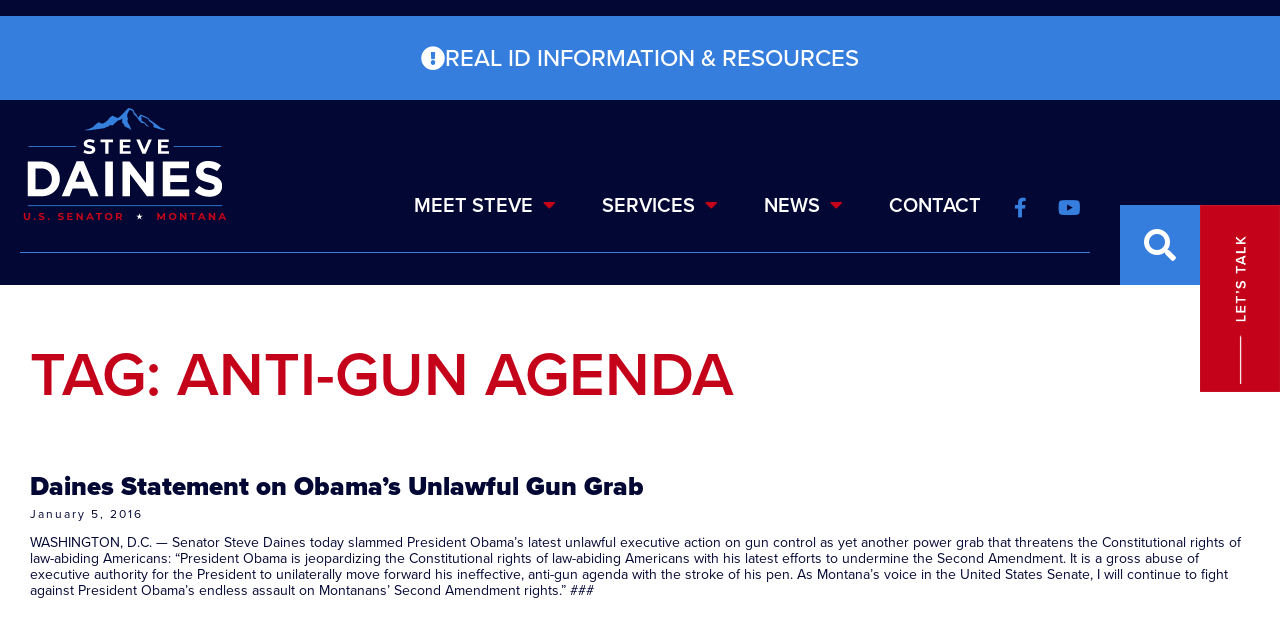

--- FILE ---
content_type: text/html; charset=UTF-8
request_url: https://www.daines.senate.gov/tag/anti-gun-agenda/
body_size: 14079
content:
<!doctype html>
<html lang="en-US">
<head>
	<meta charset="UTF-8">
	<meta name="viewport" content="width=device-width, initial-scale=1">
	<link rel="profile" href="https://gmpg.org/xfn/11">
	<meta name='robots' content='index, follow, max-image-preview:large, max-snippet:-1, max-video-preview:-1' />
	<style>img:is([sizes="auto" i], [sizes^="auto," i]) { contain-intrinsic-size: 3000px 1500px }</style>
	
	<!-- This site is optimized with the Yoast SEO plugin v25.6 - https://yoast.com/wordpress/plugins/seo/ -->
	<title>Anti-Gun Agenda Archives - Senator Steve Daines</title>
	<link rel="canonical" href="https://www.daines.senate.gov/tag/anti-gun-agenda/" />
	<meta property="og:locale" content="en_US" />
	<meta property="og:type" content="article" />
	<meta property="og:title" content="Anti-Gun Agenda Archives - Senator Steve Daines" />
	<meta property="og:url" content="https://www.daines.senate.gov/tag/anti-gun-agenda/" />
	<meta property="og:site_name" content="Senator Steve Daines" />
	<meta name="twitter:card" content="summary_large_image" />
	<script type="application/ld+json" class="yoast-schema-graph">{"@context":"https://schema.org","@graph":[{"@type":"CollectionPage","@id":"https://www.daines.senate.gov/tag/anti-gun-agenda/","url":"https://www.daines.senate.gov/tag/anti-gun-agenda/","name":"Anti-Gun Agenda Archives - Senator Steve Daines","isPartOf":{"@id":"https://www.daines.senate.gov/#website"},"breadcrumb":{"@id":"https://www.daines.senate.gov/tag/anti-gun-agenda/#breadcrumb"},"inLanguage":"en-US"},{"@type":"BreadcrumbList","@id":"https://www.daines.senate.gov/tag/anti-gun-agenda/#breadcrumb","itemListElement":[{"@type":"ListItem","position":1,"name":"Home","item":"https://www.daines.senate.gov/"},{"@type":"ListItem","position":2,"name":"Anti-Gun Agenda"}]},{"@type":"WebSite","@id":"https://www.daines.senate.gov/#website","url":"https://www.daines.senate.gov/","name":"Senator Steve Daines","description":"","potentialAction":[{"@type":"SearchAction","target":{"@type":"EntryPoint","urlTemplate":"https://www.daines.senate.gov/?s={search_term_string}"},"query-input":{"@type":"PropertyValueSpecification","valueRequired":true,"valueName":"search_term_string"}}],"inLanguage":"en-US"}]}</script>
	<!-- / Yoast SEO plugin. -->


<link rel="alternate" type="application/rss+xml" title="Senator Steve Daines &raquo; Feed" href="https://www.daines.senate.gov/feed/" />
<link rel="alternate" type="application/rss+xml" title="Senator Steve Daines &raquo; Comments Feed" href="https://www.daines.senate.gov/comments/feed/" />
<link rel="alternate" type="application/rss+xml" title="Senator Steve Daines &raquo; Anti-Gun Agenda Tag Feed" href="https://www.daines.senate.gov/tag/anti-gun-agenda/feed/" />
<script>
window._wpemojiSettings = {"baseUrl":"https:\/\/s.w.org\/images\/core\/emoji\/15.0.3\/72x72\/","ext":".png","svgUrl":"https:\/\/s.w.org\/images\/core\/emoji\/15.0.3\/svg\/","svgExt":".svg","source":{"concatemoji":"https:\/\/www.daines.senate.gov\/wp-includes\/js\/wp-emoji-release.min.js?ver=6.7.2"}};
/*! This file is auto-generated */
!function(i,n){var o,s,e;function c(e){try{var t={supportTests:e,timestamp:(new Date).valueOf()};sessionStorage.setItem(o,JSON.stringify(t))}catch(e){}}function p(e,t,n){e.clearRect(0,0,e.canvas.width,e.canvas.height),e.fillText(t,0,0);var t=new Uint32Array(e.getImageData(0,0,e.canvas.width,e.canvas.height).data),r=(e.clearRect(0,0,e.canvas.width,e.canvas.height),e.fillText(n,0,0),new Uint32Array(e.getImageData(0,0,e.canvas.width,e.canvas.height).data));return t.every(function(e,t){return e===r[t]})}function u(e,t,n){switch(t){case"flag":return n(e,"\ud83c\udff3\ufe0f\u200d\u26a7\ufe0f","\ud83c\udff3\ufe0f\u200b\u26a7\ufe0f")?!1:!n(e,"\ud83c\uddfa\ud83c\uddf3","\ud83c\uddfa\u200b\ud83c\uddf3")&&!n(e,"\ud83c\udff4\udb40\udc67\udb40\udc62\udb40\udc65\udb40\udc6e\udb40\udc67\udb40\udc7f","\ud83c\udff4\u200b\udb40\udc67\u200b\udb40\udc62\u200b\udb40\udc65\u200b\udb40\udc6e\u200b\udb40\udc67\u200b\udb40\udc7f");case"emoji":return!n(e,"\ud83d\udc26\u200d\u2b1b","\ud83d\udc26\u200b\u2b1b")}return!1}function f(e,t,n){var r="undefined"!=typeof WorkerGlobalScope&&self instanceof WorkerGlobalScope?new OffscreenCanvas(300,150):i.createElement("canvas"),a=r.getContext("2d",{willReadFrequently:!0}),o=(a.textBaseline="top",a.font="600 32px Arial",{});return e.forEach(function(e){o[e]=t(a,e,n)}),o}function t(e){var t=i.createElement("script");t.src=e,t.defer=!0,i.head.appendChild(t)}"undefined"!=typeof Promise&&(o="wpEmojiSettingsSupports",s=["flag","emoji"],n.supports={everything:!0,everythingExceptFlag:!0},e=new Promise(function(e){i.addEventListener("DOMContentLoaded",e,{once:!0})}),new Promise(function(t){var n=function(){try{var e=JSON.parse(sessionStorage.getItem(o));if("object"==typeof e&&"number"==typeof e.timestamp&&(new Date).valueOf()<e.timestamp+604800&&"object"==typeof e.supportTests)return e.supportTests}catch(e){}return null}();if(!n){if("undefined"!=typeof Worker&&"undefined"!=typeof OffscreenCanvas&&"undefined"!=typeof URL&&URL.createObjectURL&&"undefined"!=typeof Blob)try{var e="postMessage("+f.toString()+"("+[JSON.stringify(s),u.toString(),p.toString()].join(",")+"));",r=new Blob([e],{type:"text/javascript"}),a=new Worker(URL.createObjectURL(r),{name:"wpTestEmojiSupports"});return void(a.onmessage=function(e){c(n=e.data),a.terminate(),t(n)})}catch(e){}c(n=f(s,u,p))}t(n)}).then(function(e){for(var t in e)n.supports[t]=e[t],n.supports.everything=n.supports.everything&&n.supports[t],"flag"!==t&&(n.supports.everythingExceptFlag=n.supports.everythingExceptFlag&&n.supports[t]);n.supports.everythingExceptFlag=n.supports.everythingExceptFlag&&!n.supports.flag,n.DOMReady=!1,n.readyCallback=function(){n.DOMReady=!0}}).then(function(){return e}).then(function(){var e;n.supports.everything||(n.readyCallback(),(e=n.source||{}).concatemoji?t(e.concatemoji):e.wpemoji&&e.twemoji&&(t(e.twemoji),t(e.wpemoji)))}))}((window,document),window._wpemojiSettings);
</script>
<link rel="stylesheet" type="text/css" href="https://use.typekit.net/teg7mgu.css"><link rel='stylesheet' id='sby_styles-css' href='https://www.daines.senate.gov/wp-content/plugins/youtube-feed-pro/css/sb-youtube.min.css?ver=2.6.0' media='all' />
<style id='wp-emoji-styles-inline-css'>

	img.wp-smiley, img.emoji {
		display: inline !important;
		border: none !important;
		box-shadow: none !important;
		height: 1em !important;
		width: 1em !important;
		margin: 0 0.07em !important;
		vertical-align: -0.1em !important;
		background: none !important;
		padding: 0 !important;
	}
</style>
<link rel='stylesheet' id='wp-block-library-css' href='https://www.daines.senate.gov/wp-includes/css/dist/block-library/style.min.css?ver=6.7.2' media='all' />
<style id='global-styles-inline-css'>
:root{--wp--preset--aspect-ratio--square: 1;--wp--preset--aspect-ratio--4-3: 4/3;--wp--preset--aspect-ratio--3-4: 3/4;--wp--preset--aspect-ratio--3-2: 3/2;--wp--preset--aspect-ratio--2-3: 2/3;--wp--preset--aspect-ratio--16-9: 16/9;--wp--preset--aspect-ratio--9-16: 9/16;--wp--preset--color--black: #000000;--wp--preset--color--cyan-bluish-gray: #abb8c3;--wp--preset--color--white: #ffffff;--wp--preset--color--pale-pink: #f78da7;--wp--preset--color--vivid-red: #cf2e2e;--wp--preset--color--luminous-vivid-orange: #ff6900;--wp--preset--color--luminous-vivid-amber: #fcb900;--wp--preset--color--light-green-cyan: #7bdcb5;--wp--preset--color--vivid-green-cyan: #00d084;--wp--preset--color--pale-cyan-blue: #8ed1fc;--wp--preset--color--vivid-cyan-blue: #0693e3;--wp--preset--color--vivid-purple: #9b51e0;--wp--preset--gradient--vivid-cyan-blue-to-vivid-purple: linear-gradient(135deg,rgba(6,147,227,1) 0%,rgb(155,81,224) 100%);--wp--preset--gradient--light-green-cyan-to-vivid-green-cyan: linear-gradient(135deg,rgb(122,220,180) 0%,rgb(0,208,130) 100%);--wp--preset--gradient--luminous-vivid-amber-to-luminous-vivid-orange: linear-gradient(135deg,rgba(252,185,0,1) 0%,rgba(255,105,0,1) 100%);--wp--preset--gradient--luminous-vivid-orange-to-vivid-red: linear-gradient(135deg,rgba(255,105,0,1) 0%,rgb(207,46,46) 100%);--wp--preset--gradient--very-light-gray-to-cyan-bluish-gray: linear-gradient(135deg,rgb(238,238,238) 0%,rgb(169,184,195) 100%);--wp--preset--gradient--cool-to-warm-spectrum: linear-gradient(135deg,rgb(74,234,220) 0%,rgb(151,120,209) 20%,rgb(207,42,186) 40%,rgb(238,44,130) 60%,rgb(251,105,98) 80%,rgb(254,248,76) 100%);--wp--preset--gradient--blush-light-purple: linear-gradient(135deg,rgb(255,206,236) 0%,rgb(152,150,240) 100%);--wp--preset--gradient--blush-bordeaux: linear-gradient(135deg,rgb(254,205,165) 0%,rgb(254,45,45) 50%,rgb(107,0,62) 100%);--wp--preset--gradient--luminous-dusk: linear-gradient(135deg,rgb(255,203,112) 0%,rgb(199,81,192) 50%,rgb(65,88,208) 100%);--wp--preset--gradient--pale-ocean: linear-gradient(135deg,rgb(255,245,203) 0%,rgb(182,227,212) 50%,rgb(51,167,181) 100%);--wp--preset--gradient--electric-grass: linear-gradient(135deg,rgb(202,248,128) 0%,rgb(113,206,126) 100%);--wp--preset--gradient--midnight: linear-gradient(135deg,rgb(2,3,129) 0%,rgb(40,116,252) 100%);--wp--preset--font-size--small: 13px;--wp--preset--font-size--medium: 20px;--wp--preset--font-size--large: 36px;--wp--preset--font-size--x-large: 42px;--wp--preset--spacing--20: 0.44rem;--wp--preset--spacing--30: 0.67rem;--wp--preset--spacing--40: 1rem;--wp--preset--spacing--50: 1.5rem;--wp--preset--spacing--60: 2.25rem;--wp--preset--spacing--70: 3.38rem;--wp--preset--spacing--80: 5.06rem;--wp--preset--shadow--natural: 6px 6px 9px rgba(0, 0, 0, 0.2);--wp--preset--shadow--deep: 12px 12px 50px rgba(0, 0, 0, 0.4);--wp--preset--shadow--sharp: 6px 6px 0px rgba(0, 0, 0, 0.2);--wp--preset--shadow--outlined: 6px 6px 0px -3px rgba(255, 255, 255, 1), 6px 6px rgba(0, 0, 0, 1);--wp--preset--shadow--crisp: 6px 6px 0px rgba(0, 0, 0, 1);}:root { --wp--style--global--content-size: 800px;--wp--style--global--wide-size: 1200px; }:where(body) { margin: 0; }.wp-site-blocks > .alignleft { float: left; margin-right: 2em; }.wp-site-blocks > .alignright { float: right; margin-left: 2em; }.wp-site-blocks > .aligncenter { justify-content: center; margin-left: auto; margin-right: auto; }:where(.wp-site-blocks) > * { margin-block-start: 24px; margin-block-end: 0; }:where(.wp-site-blocks) > :first-child { margin-block-start: 0; }:where(.wp-site-blocks) > :last-child { margin-block-end: 0; }:root { --wp--style--block-gap: 24px; }:root :where(.is-layout-flow) > :first-child{margin-block-start: 0;}:root :where(.is-layout-flow) > :last-child{margin-block-end: 0;}:root :where(.is-layout-flow) > *{margin-block-start: 24px;margin-block-end: 0;}:root :where(.is-layout-constrained) > :first-child{margin-block-start: 0;}:root :where(.is-layout-constrained) > :last-child{margin-block-end: 0;}:root :where(.is-layout-constrained) > *{margin-block-start: 24px;margin-block-end: 0;}:root :where(.is-layout-flex){gap: 24px;}:root :where(.is-layout-grid){gap: 24px;}.is-layout-flow > .alignleft{float: left;margin-inline-start: 0;margin-inline-end: 2em;}.is-layout-flow > .alignright{float: right;margin-inline-start: 2em;margin-inline-end: 0;}.is-layout-flow > .aligncenter{margin-left: auto !important;margin-right: auto !important;}.is-layout-constrained > .alignleft{float: left;margin-inline-start: 0;margin-inline-end: 2em;}.is-layout-constrained > .alignright{float: right;margin-inline-start: 2em;margin-inline-end: 0;}.is-layout-constrained > .aligncenter{margin-left: auto !important;margin-right: auto !important;}.is-layout-constrained > :where(:not(.alignleft):not(.alignright):not(.alignfull)){max-width: var(--wp--style--global--content-size);margin-left: auto !important;margin-right: auto !important;}.is-layout-constrained > .alignwide{max-width: var(--wp--style--global--wide-size);}body .is-layout-flex{display: flex;}.is-layout-flex{flex-wrap: wrap;align-items: center;}.is-layout-flex > :is(*, div){margin: 0;}body .is-layout-grid{display: grid;}.is-layout-grid > :is(*, div){margin: 0;}body{padding-top: 0px;padding-right: 0px;padding-bottom: 0px;padding-left: 0px;}a:where(:not(.wp-element-button)){text-decoration: underline;}:root :where(.wp-element-button, .wp-block-button__link){background-color: #32373c;border-width: 0;color: #fff;font-family: inherit;font-size: inherit;line-height: inherit;padding: calc(0.667em + 2px) calc(1.333em + 2px);text-decoration: none;}.has-black-color{color: var(--wp--preset--color--black) !important;}.has-cyan-bluish-gray-color{color: var(--wp--preset--color--cyan-bluish-gray) !important;}.has-white-color{color: var(--wp--preset--color--white) !important;}.has-pale-pink-color{color: var(--wp--preset--color--pale-pink) !important;}.has-vivid-red-color{color: var(--wp--preset--color--vivid-red) !important;}.has-luminous-vivid-orange-color{color: var(--wp--preset--color--luminous-vivid-orange) !important;}.has-luminous-vivid-amber-color{color: var(--wp--preset--color--luminous-vivid-amber) !important;}.has-light-green-cyan-color{color: var(--wp--preset--color--light-green-cyan) !important;}.has-vivid-green-cyan-color{color: var(--wp--preset--color--vivid-green-cyan) !important;}.has-pale-cyan-blue-color{color: var(--wp--preset--color--pale-cyan-blue) !important;}.has-vivid-cyan-blue-color{color: var(--wp--preset--color--vivid-cyan-blue) !important;}.has-vivid-purple-color{color: var(--wp--preset--color--vivid-purple) !important;}.has-black-background-color{background-color: var(--wp--preset--color--black) !important;}.has-cyan-bluish-gray-background-color{background-color: var(--wp--preset--color--cyan-bluish-gray) !important;}.has-white-background-color{background-color: var(--wp--preset--color--white) !important;}.has-pale-pink-background-color{background-color: var(--wp--preset--color--pale-pink) !important;}.has-vivid-red-background-color{background-color: var(--wp--preset--color--vivid-red) !important;}.has-luminous-vivid-orange-background-color{background-color: var(--wp--preset--color--luminous-vivid-orange) !important;}.has-luminous-vivid-amber-background-color{background-color: var(--wp--preset--color--luminous-vivid-amber) !important;}.has-light-green-cyan-background-color{background-color: var(--wp--preset--color--light-green-cyan) !important;}.has-vivid-green-cyan-background-color{background-color: var(--wp--preset--color--vivid-green-cyan) !important;}.has-pale-cyan-blue-background-color{background-color: var(--wp--preset--color--pale-cyan-blue) !important;}.has-vivid-cyan-blue-background-color{background-color: var(--wp--preset--color--vivid-cyan-blue) !important;}.has-vivid-purple-background-color{background-color: var(--wp--preset--color--vivid-purple) !important;}.has-black-border-color{border-color: var(--wp--preset--color--black) !important;}.has-cyan-bluish-gray-border-color{border-color: var(--wp--preset--color--cyan-bluish-gray) !important;}.has-white-border-color{border-color: var(--wp--preset--color--white) !important;}.has-pale-pink-border-color{border-color: var(--wp--preset--color--pale-pink) !important;}.has-vivid-red-border-color{border-color: var(--wp--preset--color--vivid-red) !important;}.has-luminous-vivid-orange-border-color{border-color: var(--wp--preset--color--luminous-vivid-orange) !important;}.has-luminous-vivid-amber-border-color{border-color: var(--wp--preset--color--luminous-vivid-amber) !important;}.has-light-green-cyan-border-color{border-color: var(--wp--preset--color--light-green-cyan) !important;}.has-vivid-green-cyan-border-color{border-color: var(--wp--preset--color--vivid-green-cyan) !important;}.has-pale-cyan-blue-border-color{border-color: var(--wp--preset--color--pale-cyan-blue) !important;}.has-vivid-cyan-blue-border-color{border-color: var(--wp--preset--color--vivid-cyan-blue) !important;}.has-vivid-purple-border-color{border-color: var(--wp--preset--color--vivid-purple) !important;}.has-vivid-cyan-blue-to-vivid-purple-gradient-background{background: var(--wp--preset--gradient--vivid-cyan-blue-to-vivid-purple) !important;}.has-light-green-cyan-to-vivid-green-cyan-gradient-background{background: var(--wp--preset--gradient--light-green-cyan-to-vivid-green-cyan) !important;}.has-luminous-vivid-amber-to-luminous-vivid-orange-gradient-background{background: var(--wp--preset--gradient--luminous-vivid-amber-to-luminous-vivid-orange) !important;}.has-luminous-vivid-orange-to-vivid-red-gradient-background{background: var(--wp--preset--gradient--luminous-vivid-orange-to-vivid-red) !important;}.has-very-light-gray-to-cyan-bluish-gray-gradient-background{background: var(--wp--preset--gradient--very-light-gray-to-cyan-bluish-gray) !important;}.has-cool-to-warm-spectrum-gradient-background{background: var(--wp--preset--gradient--cool-to-warm-spectrum) !important;}.has-blush-light-purple-gradient-background{background: var(--wp--preset--gradient--blush-light-purple) !important;}.has-blush-bordeaux-gradient-background{background: var(--wp--preset--gradient--blush-bordeaux) !important;}.has-luminous-dusk-gradient-background{background: var(--wp--preset--gradient--luminous-dusk) !important;}.has-pale-ocean-gradient-background{background: var(--wp--preset--gradient--pale-ocean) !important;}.has-electric-grass-gradient-background{background: var(--wp--preset--gradient--electric-grass) !important;}.has-midnight-gradient-background{background: var(--wp--preset--gradient--midnight) !important;}.has-small-font-size{font-size: var(--wp--preset--font-size--small) !important;}.has-medium-font-size{font-size: var(--wp--preset--font-size--medium) !important;}.has-large-font-size{font-size: var(--wp--preset--font-size--large) !important;}.has-x-large-font-size{font-size: var(--wp--preset--font-size--x-large) !important;}
:root :where(.wp-block-pullquote){font-size: 1.5em;line-height: 1.6;}
</style>
<link rel='stylesheet' id='cff-css' href='https://www.daines.senate.gov/wp-content/plugins/custom-facebook-feed-pro/assets/css/cff-style.min.css?ver=4.7.3' media='all' />
<link rel='stylesheet' id='hello-elementor-css' href='https://www.daines.senate.gov/wp-content/themes/hello-elementor/assets/css/reset.css?ver=1760540127' media='all' />
<link rel='stylesheet' id='hello-elementor-theme-style-css' href='https://www.daines.senate.gov/wp-content/themes/hello-elementor/assets/css/theme.css?ver=1760540127' media='all' />
<link rel='stylesheet' id='hello-elementor-header-footer-css' href='https://www.daines.senate.gov/wp-content/themes/hello-elementor/assets/css/header-footer.css?ver=1760540127' media='all' />
<link rel='stylesheet' id='elementor-frontend-css' href='https://www.daines.senate.gov/wp-content/uploads/elementor/css/custom-frontend.min.css?ver=1769397635' media='all' />
<link rel='stylesheet' id='elementor-post-5-css' href='https://www.daines.senate.gov/wp-content/uploads/elementor/css/post-5.css?ver=1769397621' media='all' />
<link rel='stylesheet' id='e-animation-fadeInDown-css' href='https://www.daines.senate.gov/wp-content/plugins/elementor/assets/lib/animations/styles/fadeInDown.min.css?ver=3.30.3' media='all' />
<link rel='stylesheet' id='widget-image-css' href='https://www.daines.senate.gov/wp-content/plugins/elementor/assets/css/widget-image.min.css?ver=3.30.3' media='all' />
<link rel='stylesheet' id='widget-nav-menu-css' href='https://www.daines.senate.gov/wp-content/uploads/elementor/css/custom-pro-widget-nav-menu.min.css?ver=1769397663' media='all' />
<link rel='stylesheet' id='widget-social-icons-css' href='https://www.daines.senate.gov/wp-content/plugins/elementor/assets/css/widget-social-icons.min.css?ver=3.30.3' media='all' />
<link rel='stylesheet' id='e-apple-webkit-css' href='https://www.daines.senate.gov/wp-content/uploads/elementor/css/custom-apple-webkit.min.css?ver=1769397634' media='all' />
<link rel='stylesheet' id='widget-search-form-css' href='https://www.daines.senate.gov/wp-content/plugins/elementor-pro/assets/css/widget-search-form.min.css?ver=3.30.1' media='all' />
<link rel='stylesheet' id='elementor-icons-shared-0-css' href='https://www.daines.senate.gov/wp-content/plugins/elementor/assets/lib/font-awesome/css/fontawesome.min.css?ver=5.15.3' media='all' />
<link rel='stylesheet' id='elementor-icons-fa-solid-css' href='https://www.daines.senate.gov/wp-content/plugins/elementor/assets/lib/font-awesome/css/solid.min.css?ver=5.15.3' media='all' />
<link rel='stylesheet' id='widget-divider-css' href='https://www.daines.senate.gov/wp-content/plugins/elementor/assets/css/widget-divider.min.css?ver=3.30.3' media='all' />
<link rel='stylesheet' id='e-animation-fadeInRight-css' href='https://www.daines.senate.gov/wp-content/plugins/elementor/assets/lib/animations/styles/fadeInRight.min.css?ver=3.30.3' media='all' />
<link rel='stylesheet' id='e-animation-fadeInUp-css' href='https://www.daines.senate.gov/wp-content/plugins/elementor/assets/lib/animations/styles/fadeInUp.min.css?ver=3.30.3' media='all' />
<link rel='stylesheet' id='widget-heading-css' href='https://www.daines.senate.gov/wp-content/plugins/elementor/assets/css/widget-heading.min.css?ver=3.30.3' media='all' />
<link rel='stylesheet' id='widget-posts-css' href='https://www.daines.senate.gov/wp-content/plugins/elementor-pro/assets/css/widget-posts.min.css?ver=3.30.1' media='all' />
<link rel='stylesheet' id='elementor-icons-css' href='https://www.daines.senate.gov/wp-content/plugins/elementor/assets/lib/eicons/css/elementor-icons.min.css?ver=5.43.0' media='all' />
<link rel='stylesheet' id='cffstyles-css' href='https://www.daines.senate.gov/wp-content/plugins/custom-facebook-feed-pro/assets/css/cff-style.min.css?ver=4.7.3' media='all' />
<link rel='stylesheet' id='sby-styles-css' href='https://www.daines.senate.gov/wp-content/plugins/youtube-feed-pro/css/sb-youtube.min.css?ver=2.6.0' media='all' />
<link rel='stylesheet' id='elementor-post-107-css' href='https://www.daines.senate.gov/wp-content/uploads/elementor/css/post-107.css?ver=1769468256' media='all' />
<link rel='stylesheet' id='elementor-post-21-css' href='https://www.daines.senate.gov/wp-content/uploads/elementor/css/post-21.css?ver=1769397628' media='all' />
<link rel='stylesheet' id='elementor-post-421-css' href='https://www.daines.senate.gov/wp-content/uploads/elementor/css/post-421.css?ver=1769397633' media='all' />
<link rel='stylesheet' id='eael-general-css' href='https://www.daines.senate.gov/wp-content/plugins/essential-addons-for-elementor-lite/assets/front-end/css/view/general.min.css?ver=6.2.2' media='all' />
<link rel='stylesheet' id='elementor-icons-fa-brands-css' href='https://www.daines.senate.gov/wp-content/plugins/elementor/assets/lib/font-awesome/css/brands.min.css?ver=5.15.3' media='all' />
<script src="https://www.daines.senate.gov/wp-includes/js/jquery/jquery.min.js?ver=3.7.1" id="jquery-core-js"></script>
<script src="https://www.daines.senate.gov/wp-includes/js/jquery/jquery-migrate.min.js?ver=3.4.1" id="jquery-migrate-js"></script>
<link rel="https://api.w.org/" href="https://www.daines.senate.gov/wp-json/" /><link rel="alternate" title="JSON" type="application/json" href="https://www.daines.senate.gov/wp-json/wp/v2/tags/603" /><link rel="EditURI" type="application/rsd+xml" title="RSD" href="https://www.daines.senate.gov/xmlrpc.php?rsd" />
<meta name="generator" content="WordPress 6.7.2" />
<!-- Custom Facebook Feed JS vars -->
<script type="text/javascript">
var cffsiteurl = "https://www.daines.senate.gov/wp-content/plugins";
var cffajaxurl = "https://www.daines.senate.gov/wp-admin/admin-ajax.php";


var cfflinkhashtags = "false";
</script>
<!-- YouTube Feeds CSS -->
<style type="text/css">
.sby_info {
display: none!important;
}
</style>
<meta name="generator" content="Elementor 3.30.3; features: additional_custom_breakpoints; settings: css_print_method-external, google_font-enabled, font_display-auto">
<script src="https://assets.adobedtm.com/566dc2d26e4f/f8d2f26c1eac/launch-3a705652822d.min.js" async></script>
			<style>
				.e-con.e-parent:nth-of-type(n+4):not(.e-lazyloaded):not(.e-no-lazyload),
				.e-con.e-parent:nth-of-type(n+4):not(.e-lazyloaded):not(.e-no-lazyload) * {
					background-image: none !important;
				}
				@media screen and (max-height: 1024px) {
					.e-con.e-parent:nth-of-type(n+3):not(.e-lazyloaded):not(.e-no-lazyload),
					.e-con.e-parent:nth-of-type(n+3):not(.e-lazyloaded):not(.e-no-lazyload) * {
						background-image: none !important;
					}
				}
				@media screen and (max-height: 640px) {
					.e-con.e-parent:nth-of-type(n+2):not(.e-lazyloaded):not(.e-no-lazyload),
					.e-con.e-parent:nth-of-type(n+2):not(.e-lazyloaded):not(.e-no-lazyload) * {
						background-image: none !important;
					}
				}
			</style>
			<link rel="icon" href="https://www.daines.senate.gov/wp-content/uploads/2022/10/cropped-daines-favicon-montana-32x32.png" sizes="32x32" />
<link rel="icon" href="https://www.daines.senate.gov/wp-content/uploads/2022/10/cropped-daines-favicon-montana-192x192.png" sizes="192x192" />
<link rel="apple-touch-icon" href="https://www.daines.senate.gov/wp-content/uploads/2022/10/cropped-daines-favicon-montana-180x180.png" />
<meta name="msapplication-TileImage" content="https://www.daines.senate.gov/wp-content/uploads/2022/10/cropped-daines-favicon-montana-270x270.png" />
		<style id="wp-custom-css">
			body {
	overflow-x: hidden;
}

body.page-id-14 .elementor-absolute:not(.elementor-element-452e13a),
body.page-id-5412 .elementor-absolute:not(.elementor-element-452e13a) {
	top: 25px!important;
	bottom: auto;
}

body.page-id-14 .elementor-absolute:not(.elementor-element-452e13a):after,
body.page-id-5412 .elementor-absolute:not(.elementor-element-452e13a):after {
	top: 0!important;
	transform: translateY(-10%)!important;
}

body.page-id-14 .elementor-absolute:not(.elementor-element-452e13a) .elementor-heading-title,
body.page-id-5412 .elementor-absolute:not(.elementor-element-452e13a) .elementor-heading-title {
	font-size: 1.1rem!important;
}

@media only screen and (max-width: 768px) {
	.page-id-12 .elementor-heading-title {
		font-size: 2rem !important;
	}
}

.cff-likebox {
	display: none!important;
}

.page-id-18 .elementor-386 .elementor-element.elementor-element-6a1ca766 img{
	max-height: 600px;
	object-fit: cover;
	object-position: top left;
}

@media screen and (max-width: 900px){ 
h1.elementor-heading-title.elementor-size-default {
    font-size: 2rem !important;
}
}

.swiper-button-prev:after, .swiper-rtl .swiper-button-next:after,
.swiper-button-next:after, .swiper-rtl .swiper-button-prev:after {
	display: none;
}

.elementor-12 .elementor-element.elementor-element-991d9da .swiper-slide:nth-child(3) .eael-entry-title {
	color: #030733;
}

.elementor-12 .elementor-element.elementor-element-991d9da .eael-grid-post-excerpt:after {
    font-family: "Font Awesome 5 Free";
    content: "\f0a9";
    font-size: 20px;
    display: inline-block;
    vertical-align: middle;
    color: #c4021a;
    font-weight: 900;
}

.elementor-12 .elementor-element.elementor-element-991d9da .swiper-slide:nth-child(2) .eael-grid-post-excerpt:after, .elementor-12 .elementor-element.elementor-element-991d9da .swiper-slide:nth-child(5) .eael-grid-post-excerpt:after {
    color: #030733;
}		</style>
		</head>
<body class="archive tag tag-anti-gun-agenda tag-603 wp-embed-responsive hello-elementor-default elementor-page-421 elementor-default elementor-template-full-width elementor-kit-5">


<a class="skip-link screen-reader-text" href="#content">Skip to content</a>

		<header data-elementor-type="header" data-elementor-id="107" class="elementor elementor-107 elementor-location-header" data-elementor-post-type="elementor_library">
					<section data-particle_enable="false" data-particle-mobile-disabled="false" class="elementor-section elementor-top-section elementor-element elementor-element-bc374a7 elementor-section-full_width elementor-section-height-default elementor-section-height-default" data-id="bc374a7" data-element_type="section" data-settings="{&quot;background_background&quot;:&quot;classic&quot;}">
						<div class="elementor-container elementor-column-gap-no">
					<div class="elementor-column elementor-col-100 elementor-top-column elementor-element elementor-element-a634123" data-id="a634123" data-element_type="column">
			<div class="elementor-widget-wrap elementor-element-populated">
						<div class="elementor-element elementor-element-4f948e9 elementor-align-justify elementor-widget__width-initial elementor-widget elementor-widget-button" data-id="4f948e9" data-element_type="widget" data-widget_type="button.default">
				<div class="elementor-widget-container">
									<div class="elementor-button-wrapper">
					<a class="elementor-button elementor-button-link elementor-size-sm" href="https://www.dhs.gov/real-id" target="_blank">
						<span class="elementor-button-content-wrapper">
						<span class="elementor-button-icon">
				<i aria-hidden="true" class="fas fa-exclamation-circle"></i>			</span>
									<span class="elementor-button-text">REAL ID INFORMATION &amp; RESOURCES</span>
					</span>
					</a>
				</div>
								</div>
				</div>
				<section data-particle_enable="false" data-particle-mobile-disabled="false" class="elementor-section elementor-inner-section elementor-element elementor-element-27af436 elementor-section-full_width elementor-section-content-bottom elementor-section-height-default elementor-section-height-default" data-id="27af436" data-element_type="section">
						<div class="elementor-container elementor-column-gap-default">
					<div class="elementor-column elementor-col-50 elementor-inner-column elementor-element elementor-element-491c568" data-id="491c568" data-element_type="column">
			<div class="elementor-widget-wrap elementor-element-populated">
						<div class="elementor-element elementor-element-4fa845d elementor-widget__width-auto elementor-invisible elementor-widget elementor-widget-image" data-id="4fa845d" data-element_type="widget" data-settings="{&quot;_animation&quot;:&quot;fadeInDown&quot;}" data-widget_type="image.default">
				<div class="elementor-widget-container">
																<a href="https://www.daines.senate.gov">
							<img fetchpriority="high" width="800" height="800" src="https://www.daines.senate.gov/wp-content/uploads/2022/06/DAines-Logonew-01-1.svg" class="attachment-large size-large wp-image-489" alt="" />								</a>
															</div>
				</div>
					</div>
		</div>
				<div class="elementor-column elementor-col-50 elementor-inner-column elementor-element elementor-element-0f3042a" data-id="0f3042a" data-element_type="column">
			<div class="elementor-widget-wrap elementor-element-populated">
						<div class="elementor-element elementor-element-c2b9980 elementor-nav-menu--stretch elementor-widget__width-auto elementor-nav-menu--dropdown-tablet_extra elementor-nav-menu__text-align-aside elementor-nav-menu--toggle elementor-nav-menu--burger elementor-invisible elementor-widget elementor-widget-nav-menu" data-id="c2b9980" data-element_type="widget" data-settings="{&quot;full_width&quot;:&quot;stretch&quot;,&quot;_animation&quot;:&quot;fadeInDown&quot;,&quot;layout&quot;:&quot;horizontal&quot;,&quot;submenu_icon&quot;:{&quot;value&quot;:&quot;&lt;i class=\&quot;fas fa-caret-down\&quot;&gt;&lt;\/i&gt;&quot;,&quot;library&quot;:&quot;fa-solid&quot;},&quot;toggle&quot;:&quot;burger&quot;}" data-widget_type="nav-menu.default">
				<div class="elementor-widget-container">
								<nav aria-label="Menu" class="elementor-nav-menu--main elementor-nav-menu__container elementor-nav-menu--layout-horizontal e--pointer-none">
				<ul id="menu-1-c2b9980" class="elementor-nav-menu"><li class="menu-item menu-item-type-post_type menu-item-object-page menu-item-has-children menu-item-44"><a href="https://www.daines.senate.gov/meet-steve/" class="elementor-item">MEET STEVE</a>
<ul class="sub-menu elementor-nav-menu--dropdown">
	<li class="menu-item menu-item-type-post_type menu-item-object-page menu-item-14925"><a href="https://www.daines.senate.gov/meet-steve/" class="elementor-sub-item">About Steve</a></li>
	<li class="menu-item menu-item-type-post_type menu-item-object-page menu-item-5052"><a href="https://www.daines.senate.gov/meet-steve/committee-assignments/" class="elementor-sub-item">Committee Assignments</a></li>
	<li class="menu-item menu-item-type-post_type menu-item-object-page menu-item-13388"><a href="https://www.daines.senate.gov/meet-steve/legislative-issues/" class="elementor-sub-item">Legislative Issues</a></li>
</ul>
</li>
<li class="menu-item menu-item-type-post_type menu-item-object-page menu-item-has-children menu-item-46"><a href="https://www.daines.senate.gov/services/" class="elementor-item">SERVICES</a>
<ul class="sub-menu elementor-nav-menu--dropdown">
	<li class="menu-item menu-item-type-post_type menu-item-object-page menu-item-20634"><a href="https://www.daines.senate.gov/contact/" class="elementor-sub-item">Email Steve</a></li>
	<li class="menu-item menu-item-type-post_type menu-item-object-page menu-item-4996"><a href="https://www.daines.senate.gov/services/flag-requests/" class="elementor-sub-item">Flag Requests</a></li>
	<li class="menu-item menu-item-type-post_type menu-item-object-page menu-item-4948"><a href="https://www.daines.senate.gov/services/for-veterans/" class="elementor-sub-item">Veterans Resources</a></li>
	<li class="menu-item menu-item-type-post_type menu-item-object-page menu-item-5301"><a href="https://www.daines.senate.gov/services/get-steves-updates/" class="elementor-sub-item">Get Steve’s Updates</a></li>
	<li class="menu-item menu-item-type-post_type menu-item-object-page menu-item-4959"><a href="https://www.daines.senate.gov/services/grants-resources/" class="elementor-sub-item">Grants &#038; Resources</a></li>
	<li class="menu-item menu-item-type-post_type menu-item-object-page menu-item-15698"><a href="https://www.daines.senate.gov/services/scheduling-requests/" class="elementor-sub-item">Scheduling Requests</a></li>
	<li class="menu-item menu-item-type-post_type menu-item-object-page menu-item-4941"><a href="https://www.daines.senate.gov/services/help-with-a-federal-agency/" class="elementor-sub-item">Help With A Federal Agency</a></li>
	<li class="menu-item menu-item-type-post_type menu-item-object-page menu-item-has-children menu-item-5026"><a href="https://www.daines.senate.gov/services/student-resources/" class="elementor-sub-item">Student Resources</a>
	<ul class="sub-menu elementor-nav-menu--dropdown">
		<li class="menu-item menu-item-type-post_type menu-item-object-page menu-item-5029"><a href="https://www.daines.senate.gov/services/student-resources/academy-nominations/" class="elementor-sub-item">Academy Nominations</a></li>
		<li class="menu-item menu-item-type-post_type menu-item-object-page menu-item-23380"><a href="https://www.daines.senate.gov/service-academy-summer-programs/" class="elementor-sub-item">Service Academy Summer Programs</a></li>
		<li class="menu-item menu-item-type-post_type menu-item-object-page menu-item-5028"><a href="https://www.daines.senate.gov/services/student-resources/internships/" class="elementor-sub-item">Internships </a></li>
		<li class="menu-item menu-item-type-post_type menu-item-object-page menu-item-5027"><a href="https://www.daines.senate.gov/services/student-resources/page-program/" class="elementor-sub-item">Page Program</a></li>
	</ul>
</li>
	<li class="menu-item menu-item-type-post_type menu-item-object-page menu-item-4988"><a href="https://www.daines.senate.gov/services/visiting-dc/" class="elementor-sub-item">Visiting DC</a></li>
</ul>
</li>
<li class="menu-item menu-item-type-post_type menu-item-object-page menu-item-has-children menu-item-45"><a href="https://www.daines.senate.gov/news/" class="elementor-item">NEWS</a>
<ul class="sub-menu elementor-nav-menu--dropdown">
	<li class="menu-item menu-item-type-post_type menu-item-object-page menu-item-14407"><a href="https://www.daines.senate.gov/news/press-releases/" class="elementor-sub-item">Press Releases</a></li>
	<li class="menu-item menu-item-type-post_type menu-item-object-page menu-item-14413"><a href="https://www.daines.senate.gov/news/in-the-news/" class="elementor-sub-item">In The News</a></li>
	<li class="menu-item menu-item-type-post_type menu-item-object-page menu-item-14420"><a href="https://www.daines.senate.gov/news/montanan-of-the-month/" class="elementor-sub-item">Montanan of the Month</a></li>
	<li class="menu-item menu-item-type-post_type menu-item-object-page menu-item-14429"><a href="https://www.daines.senate.gov/news/videos/" class="elementor-sub-item">Videos</a></li>
</ul>
</li>
<li class="menu-item menu-item-type-post_type menu-item-object-page menu-item-43"><a href="https://www.daines.senate.gov/contact/" class="elementor-item">CONTACT</a></li>
</ul>			</nav>
					<div class="elementor-menu-toggle" role="button" tabindex="0" aria-label="Menu Toggle" aria-expanded="false">
			<i aria-hidden="true" role="presentation" class="elementor-menu-toggle__icon--open eicon-menu-bar"></i><i aria-hidden="true" role="presentation" class="elementor-menu-toggle__icon--close eicon-close"></i>		</div>
					<nav class="elementor-nav-menu--dropdown elementor-nav-menu__container" aria-hidden="true">
				<ul id="menu-2-c2b9980" class="elementor-nav-menu"><li class="menu-item menu-item-type-post_type menu-item-object-page menu-item-has-children menu-item-44"><a href="https://www.daines.senate.gov/meet-steve/" class="elementor-item" tabindex="-1">MEET STEVE</a>
<ul class="sub-menu elementor-nav-menu--dropdown">
	<li class="menu-item menu-item-type-post_type menu-item-object-page menu-item-14925"><a href="https://www.daines.senate.gov/meet-steve/" class="elementor-sub-item" tabindex="-1">About Steve</a></li>
	<li class="menu-item menu-item-type-post_type menu-item-object-page menu-item-5052"><a href="https://www.daines.senate.gov/meet-steve/committee-assignments/" class="elementor-sub-item" tabindex="-1">Committee Assignments</a></li>
	<li class="menu-item menu-item-type-post_type menu-item-object-page menu-item-13388"><a href="https://www.daines.senate.gov/meet-steve/legislative-issues/" class="elementor-sub-item" tabindex="-1">Legislative Issues</a></li>
</ul>
</li>
<li class="menu-item menu-item-type-post_type menu-item-object-page menu-item-has-children menu-item-46"><a href="https://www.daines.senate.gov/services/" class="elementor-item" tabindex="-1">SERVICES</a>
<ul class="sub-menu elementor-nav-menu--dropdown">
	<li class="menu-item menu-item-type-post_type menu-item-object-page menu-item-20634"><a href="https://www.daines.senate.gov/contact/" class="elementor-sub-item" tabindex="-1">Email Steve</a></li>
	<li class="menu-item menu-item-type-post_type menu-item-object-page menu-item-4996"><a href="https://www.daines.senate.gov/services/flag-requests/" class="elementor-sub-item" tabindex="-1">Flag Requests</a></li>
	<li class="menu-item menu-item-type-post_type menu-item-object-page menu-item-4948"><a href="https://www.daines.senate.gov/services/for-veterans/" class="elementor-sub-item" tabindex="-1">Veterans Resources</a></li>
	<li class="menu-item menu-item-type-post_type menu-item-object-page menu-item-5301"><a href="https://www.daines.senate.gov/services/get-steves-updates/" class="elementor-sub-item" tabindex="-1">Get Steve’s Updates</a></li>
	<li class="menu-item menu-item-type-post_type menu-item-object-page menu-item-4959"><a href="https://www.daines.senate.gov/services/grants-resources/" class="elementor-sub-item" tabindex="-1">Grants &#038; Resources</a></li>
	<li class="menu-item menu-item-type-post_type menu-item-object-page menu-item-15698"><a href="https://www.daines.senate.gov/services/scheduling-requests/" class="elementor-sub-item" tabindex="-1">Scheduling Requests</a></li>
	<li class="menu-item menu-item-type-post_type menu-item-object-page menu-item-4941"><a href="https://www.daines.senate.gov/services/help-with-a-federal-agency/" class="elementor-sub-item" tabindex="-1">Help With A Federal Agency</a></li>
	<li class="menu-item menu-item-type-post_type menu-item-object-page menu-item-has-children menu-item-5026"><a href="https://www.daines.senate.gov/services/student-resources/" class="elementor-sub-item" tabindex="-1">Student Resources</a>
	<ul class="sub-menu elementor-nav-menu--dropdown">
		<li class="menu-item menu-item-type-post_type menu-item-object-page menu-item-5029"><a href="https://www.daines.senate.gov/services/student-resources/academy-nominations/" class="elementor-sub-item" tabindex="-1">Academy Nominations</a></li>
		<li class="menu-item menu-item-type-post_type menu-item-object-page menu-item-23380"><a href="https://www.daines.senate.gov/service-academy-summer-programs/" class="elementor-sub-item" tabindex="-1">Service Academy Summer Programs</a></li>
		<li class="menu-item menu-item-type-post_type menu-item-object-page menu-item-5028"><a href="https://www.daines.senate.gov/services/student-resources/internships/" class="elementor-sub-item" tabindex="-1">Internships </a></li>
		<li class="menu-item menu-item-type-post_type menu-item-object-page menu-item-5027"><a href="https://www.daines.senate.gov/services/student-resources/page-program/" class="elementor-sub-item" tabindex="-1">Page Program</a></li>
	</ul>
</li>
	<li class="menu-item menu-item-type-post_type menu-item-object-page menu-item-4988"><a href="https://www.daines.senate.gov/services/visiting-dc/" class="elementor-sub-item" tabindex="-1">Visiting DC</a></li>
</ul>
</li>
<li class="menu-item menu-item-type-post_type menu-item-object-page menu-item-has-children menu-item-45"><a href="https://www.daines.senate.gov/news/" class="elementor-item" tabindex="-1">NEWS</a>
<ul class="sub-menu elementor-nav-menu--dropdown">
	<li class="menu-item menu-item-type-post_type menu-item-object-page menu-item-14407"><a href="https://www.daines.senate.gov/news/press-releases/" class="elementor-sub-item" tabindex="-1">Press Releases</a></li>
	<li class="menu-item menu-item-type-post_type menu-item-object-page menu-item-14413"><a href="https://www.daines.senate.gov/news/in-the-news/" class="elementor-sub-item" tabindex="-1">In The News</a></li>
	<li class="menu-item menu-item-type-post_type menu-item-object-page menu-item-14420"><a href="https://www.daines.senate.gov/news/montanan-of-the-month/" class="elementor-sub-item" tabindex="-1">Montanan of the Month</a></li>
	<li class="menu-item menu-item-type-post_type menu-item-object-page menu-item-14429"><a href="https://www.daines.senate.gov/news/videos/" class="elementor-sub-item" tabindex="-1">Videos</a></li>
</ul>
</li>
<li class="menu-item menu-item-type-post_type menu-item-object-page menu-item-43"><a href="https://www.daines.senate.gov/contact/" class="elementor-item" tabindex="-1">CONTACT</a></li>
</ul>			</nav>
						</div>
				</div>
				<div class="elementor-element elementor-element-c521e9b elementor-widget__width-auto elementor-shape-rounded elementor-grid-0 e-grid-align-center elementor-invisible elementor-widget elementor-widget-social-icons" data-id="c521e9b" data-element_type="widget" data-settings="{&quot;_animation&quot;:&quot;fadeInDown&quot;}" data-widget_type="social-icons.default">
				<div class="elementor-widget-container">
							<div class="elementor-social-icons-wrapper elementor-grid" role="list">
							<span class="elementor-grid-item" role="listitem">
					<a class="elementor-icon elementor-social-icon elementor-social-icon-facebook-f elementor-repeater-item-da46e14" href="https://www.facebook.com/SteveDainesMT" target="_blank">
						<span class="elementor-screen-only">Facebook-f</span>
						<i class="fab fa-facebook-f"></i>					</a>
				</span>
							<span class="elementor-grid-item" role="listitem">
					<a class="elementor-icon elementor-social-icon elementor-social-icon-youtube elementor-repeater-item-3df95ee" href="https://www.youtube.com/user/SteveDainesMT" target="_blank">
						<span class="elementor-screen-only">Youtube</span>
						<i class="fab fa-youtube"></i>					</a>
				</span>
					</div>
						</div>
				</div>
				<div class="elementor-element elementor-element-c56d42e elementor-search-form--skin-full_screen elementor-widget-tablet_extra__width-auto elementor-hidden-desktop elementor-hidden-laptop elementor-widget elementor-widget-search-form" data-id="c56d42e" data-element_type="widget" data-settings="{&quot;skin&quot;:&quot;full_screen&quot;}" data-widget_type="search-form.default">
				<div class="elementor-widget-container">
							<search role="search">
			<form class="elementor-search-form" action="https://www.daines.senate.gov" method="get">
												<div class="elementor-search-form__toggle" role="button" tabindex="0" aria-label="Search">
					<i aria-hidden="true" class="fas fa-search"></i>				</div>
								<div class="elementor-search-form__container">
					<label class="elementor-screen-only" for="elementor-search-form-c56d42e">Search</label>

					
					<input id="elementor-search-form-c56d42e" placeholder="Search..." class="elementor-search-form__input" type="search" name="s" value="">
					
					
										<div class="dialog-lightbox-close-button dialog-close-button" role="button" tabindex="0" aria-label="Close this search box.">
						<i aria-hidden="true" class="eicon-close"></i>					</div>
									</div>
			</form>
		</search>
						</div>
				</div>
					</div>
		</div>
					</div>
		</section>
				<section data-particle_enable="false" data-particle-mobile-disabled="false" class="elementor-section elementor-inner-section elementor-element elementor-element-bfd43cf elementor-section-full_width elementor-hidden-tablet elementor-hidden-mobile_extra elementor-hidden-mobile elementor-section-height-default elementor-section-height-default" data-id="bfd43cf" data-element_type="section">
						<div class="elementor-container elementor-column-gap-no">
					<div class="elementor-column elementor-col-100 elementor-inner-column elementor-element elementor-element-bbac39f" data-id="bbac39f" data-element_type="column">
			<div class="elementor-widget-wrap elementor-element-populated">
						<div class="elementor-element elementor-element-5f88b76 elementor-widget__width-auto elementor-widget-divider--view-line elementor-widget elementor-widget-divider" data-id="5f88b76" data-element_type="widget" data-widget_type="divider.default">
				<div class="elementor-widget-container">
							<div class="elementor-divider">
			<span class="elementor-divider-separator">
						</span>
		</div>
						</div>
				</div>
				<div class="elementor-element elementor-element-1ebfae8 elementor-search-form--skin-full_screen elementor-hidden-tablet_extra elementor-hidden-tablet elementor-hidden-mobile_extra elementor-hidden-mobile elementor-invisible elementor-widget elementor-widget-search-form" data-id="1ebfae8" data-element_type="widget" data-settings="{&quot;skin&quot;:&quot;full_screen&quot;,&quot;_animation&quot;:&quot;fadeInRight&quot;}" data-widget_type="search-form.default">
				<div class="elementor-widget-container">
							<search role="search">
			<form class="elementor-search-form" action="https://www.daines.senate.gov" method="get">
												<div class="elementor-search-form__toggle" role="button" tabindex="0" aria-label="Search">
					<i aria-hidden="true" class="fas fa-search"></i>				</div>
								<div class="elementor-search-form__container">
					<label class="elementor-screen-only" for="elementor-search-form-1ebfae8">Search</label>

					
					<input id="elementor-search-form-1ebfae8" placeholder="Search..." class="elementor-search-form__input" type="search" name="s" value="">
					
					
										<div class="dialog-lightbox-close-button dialog-close-button" role="button" tabindex="0" aria-label="Close this search box.">
						<i aria-hidden="true" class="eicon-close"></i>					</div>
									</div>
			</form>
		</search>
						</div>
				</div>
				<div class="elementor-element elementor-element-452e13a elementor-widget__width-auto elementor-absolute elementor-hidden-tablet_extra elementor-hidden-tablet elementor-hidden-mobile_extra elementor-hidden-mobile elementor-invisible elementor-widget elementor-widget-image" data-id="452e13a" data-element_type="widget" data-settings="{&quot;_position&quot;:&quot;absolute&quot;,&quot;_animation&quot;:&quot;fadeInRight&quot;}" data-widget_type="image.default">
				<div class="elementor-widget-container">
																<a href="https://www.daines.senate.gov/contact/">
							<img width="278" height="649" src="https://www.daines.senate.gov/wp-content/uploads/2022/05/Lets-talk.png" class="attachment-large size-large wp-image-47" alt="" srcset="https://www.daines.senate.gov/wp-content/uploads/2022/05/Lets-talk.png 278w, https://www.daines.senate.gov/wp-content/uploads/2022/05/Lets-talk-129x300.png 129w" sizes="(max-width: 278px) 100vw, 278px" />								</a>
															</div>
				</div>
					</div>
		</div>
					</div>
		</section>
					</div>
		</div>
					</div>
		</section>
				</header>
				<div data-elementor-type="archive" data-elementor-id="421" class="elementor elementor-421 elementor-location-archive" data-elementor-post-type="elementor_library">
					<section data-particle_enable="false" data-particle-mobile-disabled="false" class="elementor-section elementor-top-section elementor-element elementor-element-17a2edab elementor-section-boxed elementor-section-height-default elementor-section-height-default" data-id="17a2edab" data-element_type="section">
						<div class="elementor-container elementor-column-gap-default">
					<div class="elementor-column elementor-col-100 elementor-top-column elementor-element elementor-element-555e2da" data-id="555e2da" data-element_type="column">
			<div class="elementor-widget-wrap elementor-element-populated">
						<div class="elementor-element elementor-element-730a7cb elementor-widget elementor-widget-theme-archive-title elementor-page-title elementor-widget-heading" data-id="730a7cb" data-element_type="widget" data-widget_type="theme-archive-title.default">
				<div class="elementor-widget-container">
					<h1 class="elementor-heading-title elementor-size-default">Tag: Anti-Gun Agenda</h1>				</div>
				</div>
					</div>
		</div>
					</div>
		</section>
				<section data-particle_enable="false" data-particle-mobile-disabled="false" class="elementor-section elementor-top-section elementor-element elementor-element-405b3b06 elementor-section-boxed elementor-section-height-default elementor-section-height-default" data-id="405b3b06" data-element_type="section">
						<div class="elementor-container elementor-column-gap-default">
					<div class="elementor-column elementor-col-100 elementor-top-column elementor-element elementor-element-ae84bc2" data-id="ae84bc2" data-element_type="column">
			<div class="elementor-widget-wrap elementor-element-populated">
						<div class="elementor-element elementor-element-6285e8a elementor-posts--thumbnail-none elementor-grid-1 elementor-grid-tablet-2 elementor-grid-mobile-1 elementor-widget elementor-widget-archive-posts" data-id="6285e8a" data-element_type="widget" data-settings="{&quot;archive_classic_columns&quot;:&quot;1&quot;,&quot;archive_classic_columns_tablet&quot;:&quot;2&quot;,&quot;archive_classic_columns_mobile&quot;:&quot;1&quot;,&quot;archive_classic_row_gap&quot;:{&quot;unit&quot;:&quot;px&quot;,&quot;size&quot;:35,&quot;sizes&quot;:[]},&quot;archive_classic_row_gap_laptop&quot;:{&quot;unit&quot;:&quot;px&quot;,&quot;size&quot;:&quot;&quot;,&quot;sizes&quot;:[]},&quot;archive_classic_row_gap_tablet_extra&quot;:{&quot;unit&quot;:&quot;px&quot;,&quot;size&quot;:&quot;&quot;,&quot;sizes&quot;:[]},&quot;archive_classic_row_gap_tablet&quot;:{&quot;unit&quot;:&quot;px&quot;,&quot;size&quot;:&quot;&quot;,&quot;sizes&quot;:[]},&quot;archive_classic_row_gap_mobile_extra&quot;:{&quot;unit&quot;:&quot;px&quot;,&quot;size&quot;:&quot;&quot;,&quot;sizes&quot;:[]},&quot;archive_classic_row_gap_mobile&quot;:{&quot;unit&quot;:&quot;px&quot;,&quot;size&quot;:&quot;&quot;,&quot;sizes&quot;:[]},&quot;pagination_type&quot;:&quot;numbers&quot;}" data-widget_type="archive-posts.archive_classic">
				<div class="elementor-widget-container">
							<div class="elementor-posts-container elementor-posts elementor-posts--skin-classic elementor-grid" role="list">
				<article class="elementor-post elementor-grid-item post-9307 post type-post status-publish format-standard hentry category-press-release tag-anti-gun-agenda tag-constitution tag-gun-control tag-guns tag-second-amendment" role="listitem">
				<div class="elementor-post__text">
				<h3 class="elementor-post__title">
			<a href="https://www.daines.senate.gov/2016/01/05/daines-statement-on-obamas-unlawful-gun-grab/" >
				Daines Statement on Obama’s Unlawful Gun Grab			</a>
		</h3>
				<div class="elementor-post__meta-data">
					<span class="elementor-post-date">
			January 5, 2016		</span>
				</div>
				<div class="elementor-post__excerpt">
			<p>WASHINGTON, D.C.&nbsp;&mdash; Senator Steve Daines today slammed President Obama&rsquo;s latest unlawful executive action on gun control as yet another power grab that threatens the Constitutional rights of law-abiding Americans: &ldquo;President Obama is jeopardizing the Constitutional rights of law-abiding Americans with his latest efforts to undermine the Second Amendment. It is a gross abuse of executive authority for&nbsp;the&nbsp;President to unilaterally move forward his ineffective, anti-gun agenda&nbsp;with the stroke of his pen. As Montana&rsquo;s voice in the United States Senate, I will continue to fight against President Obama&rsquo;s endless assault on Montanans&rsquo; Second Amendment rights.&rdquo; ###</p>
		</div>
		
		<a class="elementor-post__read-more" href="https://www.daines.senate.gov/2016/01/05/daines-statement-on-obamas-unlawful-gun-grab/" aria-label="Read more about Daines Statement on Obama’s Unlawful Gun Grab" tabindex="-1" >
					</a>

				</div>
				</article>
				</div>
		
						</div>
				</div>
					</div>
		</div>
					</div>
		</section>
				</div>
				<footer data-elementor-type="footer" data-elementor-id="21" class="elementor elementor-21 elementor-location-footer" data-elementor-post-type="elementor_library">
					<footer data-particle_enable="false" data-particle-mobile-disabled="false" class="elementor-section elementor-top-section elementor-element elementor-element-e0ad7ea elementor-section-boxed elementor-section-height-default elementor-section-height-default" data-id="e0ad7ea" data-element_type="section" data-settings="{&quot;background_background&quot;:&quot;classic&quot;}">
						<div class="elementor-container elementor-column-gap-default">
					<div class="elementor-column elementor-col-100 elementor-top-column elementor-element elementor-element-0247a93" data-id="0247a93" data-element_type="column" data-settings="{&quot;animation&quot;:&quot;none&quot;}">
			<div class="elementor-widget-wrap elementor-element-populated">
						<section data-particle_enable="false" data-particle-mobile-disabled="false" class="elementor-section elementor-inner-section elementor-element elementor-element-7cb3881 elementor-section-boxed elementor-section-height-default elementor-section-height-default" data-id="7cb3881" data-element_type="section">
						<div class="elementor-container elementor-column-gap-default">
					<div class="elementor-column elementor-col-100 elementor-inner-column elementor-element elementor-element-36a905f elementor-invisible" data-id="36a905f" data-element_type="column" data-settings="{&quot;animation&quot;:&quot;fadeInUp&quot;}">
			<div class="elementor-widget-wrap elementor-element-populated">
						<div class="elementor-element elementor-element-595965d elementor-widget__width-auto elementor-widget-tablet_extra__width-inherit elementor-widget elementor-widget-image" data-id="595965d" data-element_type="widget" data-settings="{&quot;_animation&quot;:&quot;none&quot;}" data-widget_type="image.default">
				<div class="elementor-widget-container">
																<a href="https://www.daines.senate.gov">
							<img fetchpriority="high" width="800" height="800" src="https://www.daines.senate.gov/wp-content/uploads/2022/06/DAines-Logonew-01-1.svg" class="attachment-large size-large wp-image-489" alt="" />								</a>
															</div>
				</div>
				<div class="elementor-element elementor-element-fe1dcf8 elementor-nav-menu--dropdown-none elementor-widget__width-auto elementor-hidden-tablet elementor-hidden-mobile_extra elementor-hidden-mobile elementor-widget elementor-widget-nav-menu" data-id="fe1dcf8" data-element_type="widget" data-settings="{&quot;_animation&quot;:&quot;none&quot;,&quot;layout&quot;:&quot;horizontal&quot;,&quot;submenu_icon&quot;:{&quot;value&quot;:&quot;&lt;i class=\&quot;fas fa-caret-down\&quot;&gt;&lt;\/i&gt;&quot;,&quot;library&quot;:&quot;fa-solid&quot;}}" data-widget_type="nav-menu.default">
				<div class="elementor-widget-container">
								<nav aria-label="Menu" class="elementor-nav-menu--main elementor-nav-menu__container elementor-nav-menu--layout-horizontal e--pointer-none">
				<ul id="menu-1-fe1dcf8" class="elementor-nav-menu"><li class="menu-item menu-item-type-post_type menu-item-object-page menu-item-39"><a href="https://www.daines.senate.gov/meet-steve/" class="elementor-item">MEET STEVE</a></li>
<li class="menu-item menu-item-type-post_type menu-item-object-page menu-item-41"><a href="https://www.daines.senate.gov/services/" class="elementor-item">SERVICES</a></li>
<li class="menu-item menu-item-type-post_type menu-item-object-page menu-item-40"><a href="https://www.daines.senate.gov/news/" class="elementor-item">NEWS</a></li>
<li class="menu-item menu-item-type-post_type menu-item-object-page menu-item-38"><a href="https://www.daines.senate.gov/contact/" class="elementor-item">CONTACT</a></li>
</ul>			</nav>
						<nav class="elementor-nav-menu--dropdown elementor-nav-menu__container" aria-hidden="true">
				<ul id="menu-2-fe1dcf8" class="elementor-nav-menu"><li class="menu-item menu-item-type-post_type menu-item-object-page menu-item-39"><a href="https://www.daines.senate.gov/meet-steve/" class="elementor-item" tabindex="-1">MEET STEVE</a></li>
<li class="menu-item menu-item-type-post_type menu-item-object-page menu-item-41"><a href="https://www.daines.senate.gov/services/" class="elementor-item" tabindex="-1">SERVICES</a></li>
<li class="menu-item menu-item-type-post_type menu-item-object-page menu-item-40"><a href="https://www.daines.senate.gov/news/" class="elementor-item" tabindex="-1">NEWS</a></li>
<li class="menu-item menu-item-type-post_type menu-item-object-page menu-item-38"><a href="https://www.daines.senate.gov/contact/" class="elementor-item" tabindex="-1">CONTACT</a></li>
</ul>			</nav>
						</div>
				</div>
				<div class="elementor-element elementor-element-0999502 elementor-shape-square elementor-widget__width-auto elementor-hidden-tablet elementor-hidden-mobile_extra elementor-hidden-mobile elementor-grid-0 e-grid-align-center elementor-widget elementor-widget-social-icons" data-id="0999502" data-element_type="widget" data-settings="{&quot;_animation&quot;:&quot;none&quot;}" data-widget_type="social-icons.default">
				<div class="elementor-widget-container">
							<div class="elementor-social-icons-wrapper elementor-grid" role="list">
							<span class="elementor-grid-item" role="listitem">
					<a class="elementor-icon elementor-social-icon elementor-social-icon-facebook-f elementor-repeater-item-0a325bb" href="https://www.facebook.com/SteveDainesMT" target="_blank">
						<span class="elementor-screen-only">Facebook-f</span>
						<i class="fab fa-facebook-f"></i>					</a>
				</span>
							<span class="elementor-grid-item" role="listitem">
					<a class="elementor-icon elementor-social-icon elementor-social-icon-youtube elementor-repeater-item-b811f50" href="https://www.youtube.com/user/SteveDainesMT" target="_blank">
						<span class="elementor-screen-only">Youtube</span>
						<i class="fab fa-youtube"></i>					</a>
				</span>
					</div>
						</div>
				</div>
					</div>
		</div>
					</div>
		</section>
				<div class="elementor-element elementor-element-a9704f0 elementor-nav-menu__align-center elementor-nav-menu--dropdown-none elementor-widget elementor-widget-nav-menu" data-id="a9704f0" data-element_type="widget" data-settings="{&quot;layout&quot;:&quot;horizontal&quot;,&quot;submenu_icon&quot;:{&quot;value&quot;:&quot;&lt;i class=\&quot;fas fa-caret-down\&quot;&gt;&lt;\/i&gt;&quot;,&quot;library&quot;:&quot;fa-solid&quot;}}" data-widget_type="nav-menu.default">
				<div class="elementor-widget-container">
								<nav aria-label="Menu" class="elementor-nav-menu--main elementor-nav-menu__container elementor-nav-menu--layout-horizontal e--pointer-none">
				<ul id="menu-1-a9704f0" class="elementor-nav-menu"><li class="menu-item menu-item-type-post_type menu-item-object-page menu-item-14453"><a href="https://www.daines.senate.gov/privacy-policy/" class="elementor-item">PRIVACY POLICY</a></li>
</ul>			</nav>
						<nav class="elementor-nav-menu--dropdown elementor-nav-menu__container" aria-hidden="true">
				<ul id="menu-2-a9704f0" class="elementor-nav-menu"><li class="menu-item menu-item-type-post_type menu-item-object-page menu-item-14453"><a href="https://www.daines.senate.gov/privacy-policy/" class="elementor-item" tabindex="-1">PRIVACY POLICY</a></li>
</ul>			</nav>
						</div>
				</div>
					</div>
		</div>
					</div>
		</footer>
				</footer>
		
<!-- YouTube Feeds JS -->
<script type="text/javascript">

</script>
			<script>
				const lazyloadRunObserver = () => {
					const lazyloadBackgrounds = document.querySelectorAll( `.e-con.e-parent:not(.e-lazyloaded)` );
					const lazyloadBackgroundObserver = new IntersectionObserver( ( entries ) => {
						entries.forEach( ( entry ) => {
							if ( entry.isIntersecting ) {
								let lazyloadBackground = entry.target;
								if( lazyloadBackground ) {
									lazyloadBackground.classList.add( 'e-lazyloaded' );
								}
								lazyloadBackgroundObserver.unobserve( entry.target );
							}
						});
					}, { rootMargin: '200px 0px 200px 0px' } );
					lazyloadBackgrounds.forEach( ( lazyloadBackground ) => {
						lazyloadBackgroundObserver.observe( lazyloadBackground );
					} );
				};
				const events = [
					'DOMContentLoaded',
					'elementor/lazyload/observe',
				];
				events.forEach( ( event ) => {
					document.addEventListener( event, lazyloadRunObserver );
				} );
			</script>
			<script src="https://www.daines.senate.gov/wp-content/plugins/custom-facebook-feed-pro/admin/assets/js/builders-preview-handler.js?ver=4.7.3" id="cff-builders-handler-js"></script>
<script id="cffscripts-js-extra">
var cffOptions = {"placeholder":"https:\/\/www.daines.senate.gov\/wp-content\/plugins\/custom-facebook-feed-pro\/assets\/img\/placeholder.png","resized_url":"https:\/\/www.daines.senate.gov\/wp-content\/uploads\/sb-facebook-feed-images\/"};
var cffOptions = {"placeholder":"https:\/\/www.daines.senate.gov\/wp-content\/plugins\/custom-facebook-feed-pro\/assets\/img\/placeholder.png","resized_url":"https:\/\/www.daines.senate.gov\/wp-content\/uploads\/sb-facebook-feed-images\/","nonce":"51b01ec57d"};
</script>
<script src="https://www.daines.senate.gov/wp-content/plugins/custom-facebook-feed-pro/assets/js/cff-scripts.min.js?ver=4.7.3" id="cffscripts-js"></script>
<script src="https://www.daines.senate.gov/wp-content/themes/hello-elementor/assets/js/hello-frontend.js?ver=1760540127" id="hello-theme-frontend-js"></script>
<script src="https://www.daines.senate.gov/wp-content/plugins/elementor/assets/js/webpack.runtime.min.js?ver=3.30.3" id="elementor-webpack-runtime-js"></script>
<script src="https://www.daines.senate.gov/wp-content/plugins/elementor/assets/js/frontend-modules.min.js?ver=3.30.3" id="elementor-frontend-modules-js"></script>
<script src="https://www.daines.senate.gov/wp-includes/js/jquery/ui/core.min.js?ver=1.13.3" id="jquery-ui-core-js"></script>
<script id="elementor-frontend-js-before">
var elementorFrontendConfig = {"environmentMode":{"edit":false,"wpPreview":false,"isScriptDebug":false},"i18n":{"shareOnFacebook":"Share on Facebook","shareOnTwitter":"Share on Twitter","pinIt":"Pin it","download":"Download","downloadImage":"Download image","fullscreen":"Fullscreen","zoom":"Zoom","share":"Share","playVideo":"Play Video","previous":"Previous","next":"Next","close":"Close","a11yCarouselPrevSlideMessage":"Previous slide","a11yCarouselNextSlideMessage":"Next slide","a11yCarouselFirstSlideMessage":"This is the first slide","a11yCarouselLastSlideMessage":"This is the last slide","a11yCarouselPaginationBulletMessage":"Go to slide"},"is_rtl":false,"breakpoints":{"xs":0,"sm":480,"md":768,"lg":1025,"xl":1440,"xxl":1600},"responsive":{"breakpoints":{"mobile":{"label":"Mobile Portrait","value":767,"default_value":767,"direction":"max","is_enabled":true},"mobile_extra":{"label":"Mobile Landscape","value":880,"default_value":880,"direction":"max","is_enabled":true},"tablet":{"label":"Tablet Portrait","value":1024,"default_value":1024,"direction":"max","is_enabled":true},"tablet_extra":{"label":"Tablet Landscape","value":1200,"default_value":1200,"direction":"max","is_enabled":true},"laptop":{"label":"Laptop","value":1366,"default_value":1366,"direction":"max","is_enabled":true},"widescreen":{"label":"Widescreen","value":2400,"default_value":2400,"direction":"min","is_enabled":false}},"hasCustomBreakpoints":true},"version":"3.30.3","is_static":false,"experimentalFeatures":{"additional_custom_breakpoints":true,"theme_builder_v2":true,"hello-theme-header-footer":true,"landing-pages":true,"home_screen":true,"global_classes_should_enforce_capabilities":true,"cloud-library":true,"e_opt_in_v4_page":true},"urls":{"assets":"https:\/\/www.daines.senate.gov\/wp-content\/plugins\/elementor\/assets\/","ajaxurl":"https:\/\/www.daines.senate.gov\/wp-admin\/admin-ajax.php","uploadUrl":"https:\/\/www.daines.senate.gov\/wp-content\/uploads"},"nonces":{"floatingButtonsClickTracking":"e339f516ec"},"swiperClass":"swiper","settings":{"editorPreferences":[]},"kit":{"active_breakpoints":["viewport_mobile","viewport_mobile_extra","viewport_tablet","viewport_tablet_extra","viewport_laptop"],"global_image_lightbox":"yes","lightbox_enable_counter":"yes","lightbox_enable_fullscreen":"yes","lightbox_enable_zoom":"yes","lightbox_enable_share":"yes","lightbox_title_src":"title","lightbox_description_src":"description","hello_header_logo_type":"title","hello_header_menu_layout":"horizontal","hello_footer_logo_type":"logo"},"post":{"id":0,"title":"Anti-Gun Agenda Archives - Senator Steve Daines","excerpt":""}};
</script>
<script src="https://www.daines.senate.gov/wp-content/plugins/elementor/assets/js/frontend.min.js?ver=3.30.3" id="elementor-frontend-js"></script>
<script src="https://www.daines.senate.gov/wp-content/plugins/elementor-pro/assets/lib/smartmenus/jquery.smartmenus.min.js?ver=1.2.1" id="smartmenus-js"></script>
<script src="https://www.daines.senate.gov/wp-includes/js/imagesloaded.min.js?ver=5.0.0" id="imagesloaded-js"></script>
<script id="eael-general-js-extra">
var localize = {"ajaxurl":"https:\/\/www.daines.senate.gov\/wp-admin\/admin-ajax.php","nonce":"3c6904359a","i18n":{"added":"Added ","compare":"Compare","loading":"Loading..."},"eael_translate_text":{"required_text":"is a required field","invalid_text":"Invalid","billing_text":"Billing","shipping_text":"Shipping","fg_mfp_counter_text":"of"},"page_permalink":"https:\/\/www.daines.senate.gov\/2016\/01\/05\/daines-statement-on-obamas-unlawful-gun-grab\/","cart_redirectition":"","cart_page_url":"","el_breakpoints":{"mobile":{"label":"Mobile Portrait","value":767,"default_value":767,"direction":"max","is_enabled":true},"mobile_extra":{"label":"Mobile Landscape","value":880,"default_value":880,"direction":"max","is_enabled":true},"tablet":{"label":"Tablet Portrait","value":1024,"default_value":1024,"direction":"max","is_enabled":true},"tablet_extra":{"label":"Tablet Landscape","value":1200,"default_value":1200,"direction":"max","is_enabled":true},"laptop":{"label":"Laptop","value":1366,"default_value":1366,"direction":"max","is_enabled":true},"widescreen":{"label":"Widescreen","value":2400,"default_value":2400,"direction":"min","is_enabled":false}},"ParticleThemesData":{"default":"{\"particles\":{\"number\":{\"value\":160,\"density\":{\"enable\":true,\"value_area\":800}},\"color\":{\"value\":\"#ffffff\"},\"shape\":{\"type\":\"circle\",\"stroke\":{\"width\":0,\"color\":\"#000000\"},\"polygon\":{\"nb_sides\":5},\"image\":{\"src\":\"img\/github.svg\",\"width\":100,\"height\":100}},\"opacity\":{\"value\":0.5,\"random\":false,\"anim\":{\"enable\":false,\"speed\":1,\"opacity_min\":0.1,\"sync\":false}},\"size\":{\"value\":3,\"random\":true,\"anim\":{\"enable\":false,\"speed\":40,\"size_min\":0.1,\"sync\":false}},\"line_linked\":{\"enable\":true,\"distance\":150,\"color\":\"#ffffff\",\"opacity\":0.4,\"width\":1},\"move\":{\"enable\":true,\"speed\":6,\"direction\":\"none\",\"random\":false,\"straight\":false,\"out_mode\":\"out\",\"bounce\":false,\"attract\":{\"enable\":false,\"rotateX\":600,\"rotateY\":1200}}},\"interactivity\":{\"detect_on\":\"canvas\",\"events\":{\"onhover\":{\"enable\":true,\"mode\":\"repulse\"},\"onclick\":{\"enable\":true,\"mode\":\"push\"},\"resize\":true},\"modes\":{\"grab\":{\"distance\":400,\"line_linked\":{\"opacity\":1}},\"bubble\":{\"distance\":400,\"size\":40,\"duration\":2,\"opacity\":8,\"speed\":3},\"repulse\":{\"distance\":200,\"duration\":0.4},\"push\":{\"particles_nb\":4},\"remove\":{\"particles_nb\":2}}},\"retina_detect\":true}","nasa":"{\"particles\":{\"number\":{\"value\":250,\"density\":{\"enable\":true,\"value_area\":800}},\"color\":{\"value\":\"#ffffff\"},\"shape\":{\"type\":\"circle\",\"stroke\":{\"width\":0,\"color\":\"#000000\"},\"polygon\":{\"nb_sides\":5},\"image\":{\"src\":\"img\/github.svg\",\"width\":100,\"height\":100}},\"opacity\":{\"value\":1,\"random\":true,\"anim\":{\"enable\":true,\"speed\":1,\"opacity_min\":0,\"sync\":false}},\"size\":{\"value\":3,\"random\":true,\"anim\":{\"enable\":false,\"speed\":4,\"size_min\":0.3,\"sync\":false}},\"line_linked\":{\"enable\":false,\"distance\":150,\"color\":\"#ffffff\",\"opacity\":0.4,\"width\":1},\"move\":{\"enable\":true,\"speed\":1,\"direction\":\"none\",\"random\":true,\"straight\":false,\"out_mode\":\"out\",\"bounce\":false,\"attract\":{\"enable\":false,\"rotateX\":600,\"rotateY\":600}}},\"interactivity\":{\"detect_on\":\"canvas\",\"events\":{\"onhover\":{\"enable\":true,\"mode\":\"bubble\"},\"onclick\":{\"enable\":true,\"mode\":\"repulse\"},\"resize\":true},\"modes\":{\"grab\":{\"distance\":400,\"line_linked\":{\"opacity\":1}},\"bubble\":{\"distance\":250,\"size\":0,\"duration\":2,\"opacity\":0,\"speed\":3},\"repulse\":{\"distance\":400,\"duration\":0.4},\"push\":{\"particles_nb\":4},\"remove\":{\"particles_nb\":2}}},\"retina_detect\":true}","bubble":"{\"particles\":{\"number\":{\"value\":15,\"density\":{\"enable\":true,\"value_area\":800}},\"color\":{\"value\":\"#1b1e34\"},\"shape\":{\"type\":\"polygon\",\"stroke\":{\"width\":0,\"color\":\"#000\"},\"polygon\":{\"nb_sides\":6},\"image\":{\"src\":\"img\/github.svg\",\"width\":100,\"height\":100}},\"opacity\":{\"value\":0.3,\"random\":true,\"anim\":{\"enable\":false,\"speed\":1,\"opacity_min\":0.1,\"sync\":false}},\"size\":{\"value\":50,\"random\":false,\"anim\":{\"enable\":true,\"speed\":10,\"size_min\":40,\"sync\":false}},\"line_linked\":{\"enable\":false,\"distance\":200,\"color\":\"#ffffff\",\"opacity\":1,\"width\":2},\"move\":{\"enable\":true,\"speed\":8,\"direction\":\"none\",\"random\":false,\"straight\":false,\"out_mode\":\"out\",\"bounce\":false,\"attract\":{\"enable\":false,\"rotateX\":600,\"rotateY\":1200}}},\"interactivity\":{\"detect_on\":\"canvas\",\"events\":{\"onhover\":{\"enable\":false,\"mode\":\"grab\"},\"onclick\":{\"enable\":false,\"mode\":\"push\"},\"resize\":true},\"modes\":{\"grab\":{\"distance\":400,\"line_linked\":{\"opacity\":1}},\"bubble\":{\"distance\":400,\"size\":40,\"duration\":2,\"opacity\":8,\"speed\":3},\"repulse\":{\"distance\":200,\"duration\":0.4},\"push\":{\"particles_nb\":4},\"remove\":{\"particles_nb\":2}}},\"retina_detect\":true}","snow":"{\"particles\":{\"number\":{\"value\":450,\"density\":{\"enable\":true,\"value_area\":800}},\"color\":{\"value\":\"#fff\"},\"shape\":{\"type\":\"circle\",\"stroke\":{\"width\":0,\"color\":\"#000000\"},\"polygon\":{\"nb_sides\":5},\"image\":{\"src\":\"img\/github.svg\",\"width\":100,\"height\":100}},\"opacity\":{\"value\":0.5,\"random\":true,\"anim\":{\"enable\":false,\"speed\":1,\"opacity_min\":0.1,\"sync\":false}},\"size\":{\"value\":5,\"random\":true,\"anim\":{\"enable\":false,\"speed\":40,\"size_min\":0.1,\"sync\":false}},\"line_linked\":{\"enable\":false,\"distance\":500,\"color\":\"#ffffff\",\"opacity\":0.4,\"width\":2},\"move\":{\"enable\":true,\"speed\":6,\"direction\":\"bottom\",\"random\":false,\"straight\":false,\"out_mode\":\"out\",\"bounce\":false,\"attract\":{\"enable\":false,\"rotateX\":600,\"rotateY\":1200}}},\"interactivity\":{\"detect_on\":\"canvas\",\"events\":{\"onhover\":{\"enable\":true,\"mode\":\"bubble\"},\"onclick\":{\"enable\":true,\"mode\":\"repulse\"},\"resize\":true},\"modes\":{\"grab\":{\"distance\":400,\"line_linked\":{\"opacity\":0.5}},\"bubble\":{\"distance\":400,\"size\":4,\"duration\":0.3,\"opacity\":1,\"speed\":3},\"repulse\":{\"distance\":200,\"duration\":0.4},\"push\":{\"particles_nb\":4},\"remove\":{\"particles_nb\":2}}},\"retina_detect\":true}","nyan_cat":"{\"particles\":{\"number\":{\"value\":150,\"density\":{\"enable\":false,\"value_area\":800}},\"color\":{\"value\":\"#ffffff\"},\"shape\":{\"type\":\"star\",\"stroke\":{\"width\":0,\"color\":\"#000000\"},\"polygon\":{\"nb_sides\":5},\"image\":{\"src\":\"http:\/\/wiki.lexisnexis.com\/academic\/images\/f\/fb\/Itunes_podcast_icon_300.jpg\",\"width\":100,\"height\":100}},\"opacity\":{\"value\":0.5,\"random\":false,\"anim\":{\"enable\":false,\"speed\":1,\"opacity_min\":0.1,\"sync\":false}},\"size\":{\"value\":4,\"random\":true,\"anim\":{\"enable\":false,\"speed\":40,\"size_min\":0.1,\"sync\":false}},\"line_linked\":{\"enable\":false,\"distance\":150,\"color\":\"#ffffff\",\"opacity\":0.4,\"width\":1},\"move\":{\"enable\":true,\"speed\":14,\"direction\":\"left\",\"random\":false,\"straight\":true,\"out_mode\":\"out\",\"bounce\":false,\"attract\":{\"enable\":false,\"rotateX\":600,\"rotateY\":1200}}},\"interactivity\":{\"detect_on\":\"canvas\",\"events\":{\"onhover\":{\"enable\":false,\"mode\":\"grab\"},\"onclick\":{\"enable\":true,\"mode\":\"repulse\"},\"resize\":true},\"modes\":{\"grab\":{\"distance\":200,\"line_linked\":{\"opacity\":1}},\"bubble\":{\"distance\":400,\"size\":40,\"duration\":2,\"opacity\":8,\"speed\":3},\"repulse\":{\"distance\":200,\"duration\":0.4},\"push\":{\"particles_nb\":4},\"remove\":{\"particles_nb\":2}}},\"retina_detect\":true}"},"eael_login_nonce":"ab6cf6ad27","eael_register_nonce":"e268e2cd2d","eael_lostpassword_nonce":"5f6ed5e485","eael_resetpassword_nonce":"a74ff57bd7"};
</script>
<script src="https://www.daines.senate.gov/wp-content/plugins/essential-addons-for-elementor-lite/assets/front-end/js/view/general.min.js?ver=6.2.2" id="eael-general-js"></script>
<script src="https://www.daines.senate.gov/wp-content/plugins/elementor-pro/assets/js/webpack-pro.runtime.min.js?ver=3.30.1" id="elementor-pro-webpack-runtime-js"></script>
<script src="https://www.daines.senate.gov/wp-includes/js/dist/hooks.min.js?ver=4d63a3d491d11ffd8ac6" id="wp-hooks-js"></script>
<script src="https://www.daines.senate.gov/wp-includes/js/dist/i18n.min.js?ver=5e580eb46a90c2b997e6" id="wp-i18n-js"></script>
<script id="wp-i18n-js-after">
wp.i18n.setLocaleData( { 'text direction\u0004ltr': [ 'ltr' ] } );
</script>
<script id="elementor-pro-frontend-js-before">
var ElementorProFrontendConfig = {"ajaxurl":"https:\/\/www.daines.senate.gov\/wp-admin\/admin-ajax.php","nonce":"6894ddcdf5","urls":{"assets":"https:\/\/www.daines.senate.gov\/wp-content\/plugins\/elementor-pro\/assets\/","rest":"https:\/\/www.daines.senate.gov\/wp-json\/"},"settings":{"lazy_load_background_images":true},"popup":{"hasPopUps":false},"shareButtonsNetworks":{"facebook":{"title":"Facebook","has_counter":true},"twitter":{"title":"Twitter"},"linkedin":{"title":"LinkedIn","has_counter":true},"pinterest":{"title":"Pinterest","has_counter":true},"reddit":{"title":"Reddit","has_counter":true},"vk":{"title":"VK","has_counter":true},"odnoklassniki":{"title":"OK","has_counter":true},"tumblr":{"title":"Tumblr"},"digg":{"title":"Digg"},"skype":{"title":"Skype"},"stumbleupon":{"title":"StumbleUpon","has_counter":true},"mix":{"title":"Mix"},"telegram":{"title":"Telegram"},"pocket":{"title":"Pocket","has_counter":true},"xing":{"title":"XING","has_counter":true},"whatsapp":{"title":"WhatsApp"},"email":{"title":"Email"},"print":{"title":"Print"},"x-twitter":{"title":"X"},"threads":{"title":"Threads"}},"facebook_sdk":{"lang":"en_US","app_id":""},"lottie":{"defaultAnimationUrl":"https:\/\/www.daines.senate.gov\/wp-content\/plugins\/elementor-pro\/modules\/lottie\/assets\/animations\/default.json"}};
</script>
<script src="https://www.daines.senate.gov/wp-content/plugins/elementor-pro/assets/js/frontend.min.js?ver=3.30.1" id="elementor-pro-frontend-js"></script>
<script src="https://www.daines.senate.gov/wp-content/plugins/elementor-pro/assets/js/elements-handlers.min.js?ver=3.30.1" id="pro-elements-handlers-js"></script>
<style>
	body.page-id-14 .elementor-absolute:not(.elementor-element-452e13a):hover,
	body.page-id-14 .elementor-absolute:not(.elementor-element-452e13a):focus,
	body.page-id-5412 .elementor-absolute:not(.elementor-element-452e13a):hover,
	body.page-id-5412 .elementor-absolute:not(.elementor-element-452e13a):focus {
		cursor: pointer;
	}
</style>
<script>
jQuery( document ).ready(function($) {
	$('body.page-id-14 .elementor-absolute:not(.elementor-element-452e13a), body.page-id-5412 .elementor-absolute:not(.elementor-element-452e13a)').on('click', function(e) {
		e.preventDefault();
		var link = $(this).find('a');
		window.location.href = link.attr('href');
	});
});
</script>

</body>
</html>


--- FILE ---
content_type: text/javascript
request_url: https://www.daines.senate.gov/wp-content/plugins/elementor/assets/js/shared-frontend-handlers.30dc2f9c080845a413a6.bundle.min.js
body_size: 2682
content:
/*! elementor - v3.30.0 - 22-07-2025 */
"use strict";(self.webpackChunkelementorFrontend=self.webpackChunkelementorFrontend||[]).push([[557],{628:(e,t,i)=>{Object.defineProperty(t,"__esModule",{value:!0}),t.default=void 0,i(4846),i(9655);class BackgroundSlideshow extends elementorModules.frontend.handlers.SwiperBase{getDefaultSettings(){return{classes:{swiperContainer:"elementor-background-slideshow swiper",swiperWrapper:"swiper-wrapper",swiperSlide:"elementor-background-slideshow__slide swiper-slide",swiperPreloader:"swiper-lazy-preloader",slideBackground:"elementor-background-slideshow__slide__image",kenBurns:"elementor-ken-burns",kenBurnsActive:"elementor-ken-burns--active",kenBurnsIn:"elementor-ken-burns--in",kenBurnsOut:"elementor-ken-burns--out"}}}getSwiperOptions(){const e=this.getElementSettings(),t={grabCursor:!1,slidesPerView:1,slidesPerGroup:1,loop:"yes"===e.background_slideshow_loop,speed:e.background_slideshow_transition_duration,autoplay:{delay:e.background_slideshow_slide_duration,stopOnLastSlide:!e.background_slideshow_loop},handleElementorBreakpoints:!0,on:{slideChange:()=>{e.background_slideshow_ken_burns&&this.handleKenBurns()}}};switch("yes"===e.background_slideshow_loop&&(t.loopedSlides=this.getSlidesCount()),e.background_slideshow_slide_transition){case"fade":t.effect="fade",t.fadeEffect={crossFade:!0};break;case"slide_down":t.autoplay.reverseDirection=!0,t.direction="vertical";break;case"slide_up":t.direction="vertical"}return"yes"===e.background_slideshow_lazyload&&(t.lazy={loadPrevNext:!0,loadPrevNextAmount:1}),t}buildSwiperElements(){const e=this.getSettings("classes"),t=this.getElementSettings(),i="slide_left"===t.background_slideshow_slide_transition?"ltr":"rtl",o=jQuery("<div>",{class:e.swiperContainer,dir:i}),n=jQuery("<div>",{class:e.swiperWrapper}),s=t.background_slideshow_ken_burns,r="yes"===t.background_slideshow_lazyload;let d=e.slideBackground;if(s){d+=" "+e.kenBurns;const i="in"===t.background_slideshow_ken_burns_zoom_direction?"kenBurnsIn":"kenBurnsOut";d+=" "+e[i]}r&&(d+=" swiper-lazy"),this.elements.$slides=jQuery(),t.background_slideshow_gallery.forEach((t=>{const i=jQuery("<div>",{class:e.swiperSlide});let o;if(r){const i=jQuery("<div>",{class:e.swiperPreloader});o=jQuery("<div>",{class:d,"data-background":t.url}),o.append(i)}else o=jQuery("<div>",{class:d,style:'background-image: url("'+t.url+'");'});i.append(o),n.append(i),this.elements.$slides=this.elements.$slides.add(i)})),o.append(n),this.$element.prepend(o),this.elements.$backgroundSlideShowContainer=o}async initSlider(){if(1>=this.getSlidesCount())return;const e=this.getElementSettings(),t=elementorFrontend.utils.swiper;this.swiper=await new t(this.elements.$backgroundSlideShowContainer,this.getSwiperOptions()),this.elements.$backgroundSlideShowContainer.data("swiper",this.swiper),e.background_slideshow_ken_burns&&this.handleKenBurns()}activate(){this.buildSwiperElements(),this.initSlider()}deactivate(){this.swiper&&(this.swiper.destroy(),this.elements.$backgroundSlideShowContainer.remove())}run(){"slideshow"===this.getElementSettings("background_background")?this.activate():this.deactivate()}onInit(){super.onInit(),this.getElementSettings("background_slideshow_gallery")&&this.run()}onDestroy(){super.onDestroy(),this.deactivate()}onElementChange(e){"background_background"===e&&this.run()}}t.default=BackgroundSlideshow},3031:(e,t,i)=>{Object.defineProperty(t,"__esModule",{value:!0}),t.default=void 0,i(4846),i(6211);class BackgroundVideo extends elementorModules.frontend.handlers.Base{getDefaultSettings(){return{selectors:{backgroundVideoContainer:".elementor-background-video-container",backgroundVideoEmbed:".elementor-background-video-embed",backgroundVideoHosted:".elementor-background-video-hosted"}}}getDefaultElements(){const e=this.getSettings("selectors"),t={$backgroundVideoContainer:this.$element.find(e.backgroundVideoContainer)};return t.$backgroundVideoEmbed=t.$backgroundVideoContainer.children(e.backgroundVideoEmbed),t.$backgroundVideoHosted=t.$backgroundVideoContainer.children(e.backgroundVideoHosted),t}calcVideosSize(e){let t="16:9";"vimeo"===this.videoType&&(t=e[0].width+":"+e[0].height);const i=this.elements.$backgroundVideoContainer.outerWidth(),o=this.elements.$backgroundVideoContainer.outerHeight(),n=t.split(":"),s=n[0]/n[1],r=i/o>s;return{width:r?i:o*s,height:r?i/s:o}}changeVideoSize(){if("hosted"!==this.videoType&&!this.player)return;let e;if("youtube"===this.videoType?e=jQuery(this.player.getIframe()):"vimeo"===this.videoType?e=jQuery(this.player.element):"hosted"===this.videoType&&(e=this.elements.$backgroundVideoHosted),!e)return;const t=this.calcVideosSize(e);e.width(t.width).height(t.height)}startVideoLoop(e){if(!this.player.getIframe().contentWindow)return;const t=this.getElementSettings(),i=t.background_video_start||0,o=t.background_video_end;if(!t.background_play_once||e){if(this.player.seekTo(i),o){setTimeout((()=>{this.startVideoLoop(!1)}),1e3*(o-i+1))}}else this.player.stopVideo()}prepareVimeoVideo(e,t){const i=this.getElementSettings(),o={url:t,width:this.elements.$backgroundVideoContainer.outerWidth().width,autoplay:!0,loop:!i.background_play_once,transparent:!0,background:!0,muted:!0};i.background_privacy_mode&&(o.dnt=!0),this.player=new e.Player(this.elements.$backgroundVideoContainer,o),this.handleVimeoStartEndTimes(i),this.player.ready().then((()=>{jQuery(this.player.element).addClass("elementor-background-video-embed"),this.changeVideoSize()}))}handleVimeoStartEndTimes(e){e.background_video_start&&this.player.on("play",(t=>{0===t.seconds&&this.player.setCurrentTime(e.background_video_start)})),this.player.on("timeupdate",(t=>{e.background_video_end&&e.background_video_end<t.seconds&&(e.background_play_once?this.player.pause():this.player.setCurrentTime(e.background_video_start)),this.player.getDuration().then((i=>{e.background_video_start&&!e.background_video_end&&t.seconds>i-.5&&this.player.setCurrentTime(e.background_video_start)}))}))}prepareYTVideo(e,t){const i=this.elements.$backgroundVideoContainer,o=this.getElementSettings();let n=e.PlayerState.PLAYING;window.chrome&&(n=e.PlayerState.UNSTARTED);const s={videoId:t,events:{onReady:()=>{this.player.mute(),this.changeVideoSize(),this.startVideoLoop(!0),this.player.playVideo()},onStateChange:t=>{switch(t.data){case n:i.removeClass("elementor-invisible elementor-loading");break;case e.PlayerState.ENDED:"function"==typeof this.player.seekTo&&this.player.seekTo(o.background_video_start||0),o.background_play_once&&this.player.destroy()}}},playerVars:{controls:0,rel:0,playsinline:1,cc_load_policy:0}};o.background_privacy_mode&&(s.host="https://www.youtube-nocookie.com",s.origin=window.location.hostname),i.addClass("elementor-loading elementor-invisible"),this.player=new e.Player(this.elements.$backgroundVideoEmbed[0],s)}activate(){let e,t=this.getElementSettings("background_video_link");const i=this.getElementSettings("background_play_once");if(-1!==t.indexOf("vimeo.com")?(this.videoType="vimeo",this.apiProvider=elementorFrontend.utils.vimeo):t.match(/^(?:https?:\/\/)?(?:www\.)?(?:m\.)?(?:youtu\.be\/|youtube\.com)/)&&(this.videoType="youtube",this.apiProvider=elementorFrontend.utils.youtube),this.apiProvider)e=this.apiProvider.getVideoIDFromURL(t),this.apiProvider.onApiReady((i=>{"youtube"===this.videoType&&this.prepareYTVideo(i,e),"vimeo"===this.videoType&&this.prepareVimeoVideo(i,t)}));else{this.videoType="hosted";const e=this.getElementSettings("background_video_start"),o=this.getElementSettings("background_video_end");(e||o)&&(t+="#t="+(e||0)+(o?","+o:"")),this.elements.$backgroundVideoHosted.attr("src",t).one("canplay",this.changeVideoSize.bind(this)),i&&this.elements.$backgroundVideoHosted.on("ended",(()=>{this.elements.$backgroundVideoHosted.hide()}))}elementorFrontend.elements.$window.on("resize elementor/bg-video/recalc",this.changeVideoSize)}deactivate(){"youtube"===this.videoType&&this.player.getIframe()||"vimeo"===this.videoType?this.player.destroy():this.elements.$backgroundVideoHosted.removeAttr("src").off("ended"),elementorFrontend.elements.$window.off("resize",this.changeVideoSize)}run(){const e=this.getElementSettings();(e.background_play_on_mobile||"mobile"!==elementorFrontend.getCurrentDeviceMode())&&("video"===e.background_background&&e.background_video_link?this.activate():this.deactivate())}onInit(){super.onInit(...arguments),this.changeVideoSize=this.changeVideoSize.bind(this),this.run()}onElementChange(e){"background_background"===e&&this.run()}}t.default=BackgroundVideo}}]);